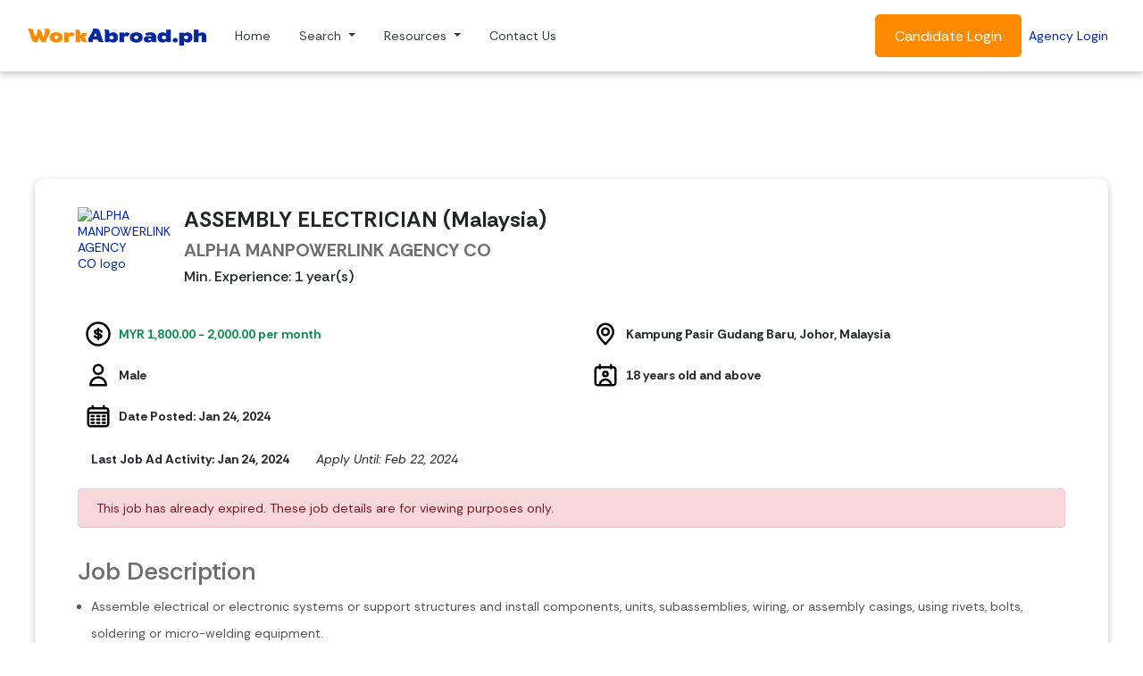

--- FILE ---
content_type: text/html; charset=UTF-8
request_url: https://www.workabroad.ph/job/3249042
body_size: 7985
content:
<!DOCTYPE html><html><head><meta http-equiv="Content-Type" content="text/html; charset=utf-8" />
<meta http-equiv="X-UA-Compatible" content="IE=edge" />
<meta name="viewport" content="width=device-width, initial-scale=1" />
<meta name="security_token" content="359079edc59fd5f419d5d32e276bc754" />
<meta name="google-site-verification" content="WE3kPie1DA1hgRLwgEHYy8wRFlqQf0FkIIwqIXsqL-0" />
<meta property="fb:app_id" content="189961607879055" />
<meta property="og:type" content="website" />
<meta property="og:image" content="https://www.workabroad.ph/assets/img/logo-wa-big.jpg?v=1" />
<meta name="keywords" content="ASSEMBLY ELECTRICIAN (Malaysia), DMW (formerly POEA) job openings, work abroad, ofw jobs, job openings, urgent jobs, latest job openings, Philippine job openings, overseas jobs, no placement fee jobs, salary deduction jobs, DMW (formerly POEA) job orders" />
<meta name="description" content="Work Abroad Job Opening: ASSEMBLY ELECTRICIAN (Malaysia) in Kampung Pasir Gudang Baru, Johor, Malaysia, posted by ALPHA MANPOWERLINK AGENCY CO. Work Abroad and overseas jobs openings for Filipino workers. Jobs posted by DMW (formerly POEA) licensed Philippine recruitment agencies. Apply now." />
<meta property="og:title" content="ASSEMBLY ELECTRICIAN (Malaysia)" />
<meta property="og:description" content="Work Abroad Job Opening: ASSEMBLY ELECTRICIAN (Malaysia) in Kampung Pasir Gudang Baru, Johor, Malaysia, posted by ALPHA MANPOWERLINK AGENCY CO. Work Abroad and overseas jobs openings for Filipino workers. Jobs posted by DMW (formerly POEA) licensed Philippine recruitment agencies. Apply now." />
<link href="https://www.workabroad.ph/brand-wa.png?v=1769461249" rel="icon" type="image/png" />
<link href="https://www.workabroad.ph/favicon.ico?v=1769461249" rel="icon" type="image/x-icon" />
<base href="https://www.workabroad.ph/"><title>Work Abroad - ASSEMBLY ELECTRICIAN (Malaysia) in Kampung Pasir Gudang Baru, Johor, Malaysia - ALPHA MANPOWERLINK AGENCY CO</title><link href="https://www.workabroad.ph/assets/css/vendor/bootstrap.min.css?v=1769461249" rel="stylesheet" type="text/css" />
<link href="https://www.workabroad.ph/assets/css/vendor/bootstrap-float-label.min.css?v=1769461249" rel="stylesheet" type="text/css" />
<link href="https://www.workabroad.ph/assets/css/vendor/owl.carousel.min.css?v=1769461249" rel="stylesheet" type="text/css" />
<link href="https://www.workabroad.ph/assets/css/vendor/perfect-scrollbar.css?v=1769461249" rel="stylesheet" type="text/css" />
<link href="https://www.workabroad.ph/assets/css/vendor/intlTelInput.css?v=1769461249" rel="stylesheet" type="text/css" />
<link href="https://www.workabroad.ph/assets/css/vendor/animate.css?v=1769461249" rel="stylesheet" type="text/css" />
<link href="https://www.workabroad.ph/assets/font/iconsmind/style.css?v=1769461249" rel="stylesheet" type="text/css" />
<link href="https://www.workabroad.ph/assets/font/simple-line-icons/css/simple-line-icons.css?v=1769461249" rel="stylesheet" type="text/css" />
<link href="https://fonts.gstatic.com" rel="preconnect" />
<link href="https://fonts.googleapis.com/css2?family=Rethink+Sans:ital,wght@0,400..800;1,400..800&display=swap" rel="stylesheet" />
<link href="https://www.workabroad.ph/assets/css/mainsite/mainsite.css?v=1769461249" rel="stylesheet" type="text/css" />
<link href="https://www.workabroad.ph/assets/css/mainsite/responsive.css?v=1769461249" rel="stylesheet" type="text/css" />
<link href="https://www.workabroad.ph/assets/css/mainsite/v15.css?v=1769461249" rel="stylesheet" type="text/css" />
<link href="https://www.workabroad.ph/assets/css/refer.css?v=1769461249" rel="stylesheet" type="text/css" />
<link href="https://www.workabroad.ph/assets/css/preloader.css?v=1769461249" rel="stylesheet" type="text/css" />
<link href="https://www.workabroad.ph/assets/css/seabased.css?v=1769461249" rel="stylesheet" type="text/css" />
<link href="https://www.workabroad.ph/assets/css/info.css?v=1769461249" rel="stylesheet" type="text/css" />
<link href="https://www.workabroad.ph/assets/css/sharethis-custom.css?v=1769461249" rel="stylesheet" type="text/css" />
<link href="https://www.workabroad.ph/assets/css/ams.css?v=1769461249" rel="stylesheet" type="text/css" />
<link href="https://www.workabroad.ph/assets/css/no-scrape.css?v=1769461249" rel="stylesheet" type="text/css" />
<script type="text/javascript" src="https://platform-api.sharethis.com/js/sharethis.js#property=5d8c1fb10080f50012d940be&product=sticky-share-buttons" async ></script><script>(function(w,d,s,l,i){w[l]=w[l]||[];w[l].push(
    {'gtm.start': new Date().getTime(),event:'gtm.js'}
    );var f=d.getElementsByTagName(s)[0],
    j=d.createElement(s),dl=l!='dataLayer'?'&l='+l:'';j.async=true;j.src=
    'https://www.googletagmanager.com/gtm.js?id='+i+dl;f.parentNode.insertBefore(j,f);
    })(window,document,'script','dataLayer','GTM-T4LPHQM');</script><script>
    !function(f,b,e,v,n,t,s)
    {if(f.fbq)return;n=f.fbq=function(){n.callMethod?
    n.callMethod.apply(n,arguments):n.queue.push(arguments)};
    if(!f._fbq)f._fbq=n;n.push=n;n.loaded=!0;n.version='2.0';
    n.queue=[];t=b.createElement(e);t.async=!0;
    t.src=v;s=b.getElementsByTagName(e)[0];
    s.parentNode.insertBefore(t,s)}(window,document,'script',
    'https://connect.facebook.net/en_US/fbevents.js');
    fbq('init', '2292049371114832');
    fbq('track', 'PageView');
    </script>
    <noscript>
    <img height="1" width="1"
    src="https://www.facebook.com/tr?id=2292049371114832&ev=PageView
    &noscript=1"/>
    </noscript>
    <script>
        window.dataLayer = window.dataLayer || [];
        function gtag(){dataLayer.push(arguments);}
        gtag('js', new Date());
        gtag('config', 'AW-16613790353');
    </script>
    <script>
        window.dataLayer = window.dataLayer || [];
        function gtag(){dataLayer.push(arguments);}
        gtag('js', new Date());
        gtag('config', 'G-W10B8KEC19');
    </script>
    <script>(function(w,d,s,l,i){w[l]=w[l]||[];w[l].push({'gtm.start':
    new Date().getTime(),event:'gtm.js'});var f=d.getElementsByTagName(s)[0],
    j=d.createElement(s),dl=l!='dataLayer'?'&l='+l:'';j.async=true;j.src=
    'https://www.googletagmanager.com/gtm.js?id='+i+dl;f.parentNode.insertBefore(j,f);
    })(window,document,'script','dataLayer','GTM-M9VK3VXT');</script>
    <script>
        (function(h,o,t,j,a,r){
            h.hj=h.hj||function(){(h.hj.q=h.hj.q||[]).push(arguments)};
            h._hjSettings={hjid:1765909,hjsv:6};
            a=o.getElementsByTagName('head')[0];
            r=o.createElement('script');r.async=1;
            r.src=t+h._hjSettings.hjid+j+h._hjSettings.hjsv;
            a.appendChild(r);
        })(window,document,'https://static.hotjar.com/c/hotjar-','.js?sv=');
    </script>
    </head><body id="app-container" class="menu-default">
    <noscript><iframe src="https://www.googletagmanager.com/ns.html?id=GTM-T4LPHQM"
    height="0" width="0" style="display:none;visibility:hidden"></iframe></noscript>

    <noscript><iframe src="https://www.googletagmanager.com/ns.html?id=GTM-M9VK3VXT"
    height="0" width="0" style="display:none;visibility:hidden"></iframe></noscript>

    <script async src="https://www.googletagmanager.com/gtag/js?id=AW-16613790353"></script>
    <script>
        window.dataLayer = window.dataLayer || [];
        function gtag(){dataLayer.push(arguments);}
        gtag('js', new Date());
        gtag('config', 'AW-16613790353');
    </script>

    
    <header id="policy-nav">
        <!--Old Navbar-->
        <!-- <nav class="menu navbar navbar-expand-lg bg-white py-2 border border-white border-top-0 border-left-0 border-right-0">
            <a href="https://www.workabroad.ph/" class="navbar-brand">
                <span class="sr-only">WorkAbroad.ph Logo</span>
                <img alt="WorkAbroad.ph Logo" src="https://www.workabroad.ph/assets/img/logo-black-site.png?v=1769461249?v=1" class="img-fluid brand-logo" />            </a>
            <button class="navbar-toggler" type="button" data-toggle="collapse" data-target="#navbarNav" aria-controls="navbarNav" aria-expanded="false" aria-label="Toggle Menu" id="menuToggle">
                <h3 class="mb-0">
                    <span class="simple-icon-menu word-secondary" id="menuContents"></span>
                </h3>
            </button>
            <div class="collapse navbar-collapse" id="navbarNav">
                <ul class="navbar-nav ml-auto navbar-blur">
                                            <li class="nav-item">
                            <a href="https://www.workabroad.ph/" class="nav-link ">Home</a>
                        </li>
                                            <li class="nav-item">
                            <a href="https://www.workabroad.ph/search-jobs/b/landbased" class="nav-link active selected">Jobs</a>
                        </li>
                                            <li class="nav-item">
                            <a href="https://www.workabroad.ph/services-offered" class="nav-link ">Services</a>
                        </li>
                                            <li class="nav-item">
                            <a href="https://www.workabroad.ph/blog" class="nav-link ">Articles</a>
                        </li>
                                            <li class="nav-item">
                            <a href="https://www.workabroad.ph/contact-us" class="nav-link ">Contact Us</a>
                        </li>
                    
                    <li class="nav-item">
                        <a href="https://www.workabroad.ph/#candidateOrHirer" class="btn btn-primary py-2 scroll-me">Get Started</a>
                    </li>
                </ul>
            </div>
        </nav> -->

        <!--New Navbar-->

        <nav class="navbar navbar-expand-lg navbar-light bg-white p-3">
            <div class="container-fluid">
                <a class="navbar-brand" href="https://www.workabroad.ph/"><img src="https://www.workabroad.ph/assets/img/logo-black-site.png?v=1769461249" width="200" alt=""></a>
                <button class="navbar-toggler" type="button" data-toggle="collapse" data-target="#navbarSupportedContent" aria-controls="navbarSupportedContent" aria-expanded="false" aria-label="Toggle navigation">
                    <span class="navbar-toggler-icon"></span>
                </button>

                <div class="collapse navbar-collapse" id="navbarSupportedContent">
                    <ul class="navbar-nav mr-auto">
                    <li class="nav-item mx-2">
                        <a class="nav-link text-dark" href="https://www.workabroad.ph/">Home</a>
                    </li>
                    <!-- Dropdown Menu Example -->
                    <!-- Search Dropdown -->
                    <li class="nav-item mx-2 dropdown">
                        <a class="nav-link dropdown-toggle text-dark" href="#" id="searchDropdown" role="button" aria-haspopup="true" aria-expanded="false">
                            Search
                        </a>
                        <div class="new-dropdown-menu" aria-labelledby="searchDropdown">
                            <a class="dropdown-item" href="https://www.workabroad.ph/search-jobs/b/landbased">Search Jobs</a>
                            <a class="dropdown-item" href="https://www.workabroad.ph/search-agency/1">Search Agency</a>
                            <a class="dropdown-item" href="https://www.workabroad.ph/jobs/by-country">Search Jobs by Country</a>
                            <a class="dropdown-item" href="https://www.workabroad.ph/jobs/by-specialization">Search Jobs by Specialization</a>
                            <a class="dropdown-item" href="https://www.workabroad.ph/validate-agency">Validate Agency Email</a>
                        </div>
                    </li>

                    <!-- Resources Dropdown -->
                    <li class="nav-item mx-2 dropdown">
                        <a class="nav-link dropdown-toggle text-dark" href="#" id="searchDropdown2" role="button">
                            Resources
                        </a>
                        <div class="new-dropdown-menu" aria-labelledby="searchDropdown2">
                            <a class="dropdown-item" href="https://www.workabroad.ph/blog">Articles</a>
                            <a class="dropdown-item" href="https://www.workabroad.ph/testimonials">Success Stories</a>
                            <a class="dropdown-item" href="https://www.workabroad.ph/events">Events</a>
                            <a class="dropdown-item" href="https://www.workabroad.ph/services-offered">Services</a>
                        </div>
                    </li>
                    
                    <li class="nav-item mx-2">
                        <a class="nav-link text-dark" href="https://www.workabroad.ph/contact-us">Contact Us</a>
                    </li>
                    </ul>
                    <form class="form-inline my-2 my-lg-0">
                    <a href="https://www.workabroad.ph/candidate/login" class="btn btn-cta btn-lg">Candidate Login</a>
                    <a class="m-2 my-sm-0 word-featured" href="https://www.workabroad.ph/hirer/login">Agency Login</a>
                    </form>
                </div>
            </div>
        </nav>

        <!--JS For Navigation Bar Dropdown-->
         <script>
            document.addEventListener("DOMContentLoaded", function () {
                // Handle the first dropdown
                let searchDropdown = document.getElementById("searchDropdown");
                let dropdownMenu1 = searchDropdown.nextElementSibling;

                searchDropdown.addEventListener("click", function (event) {
                    event.preventDefault(); // Prevent default link behavior
                    dropdownMenu1.classList.toggle("show");
                });

                // Handle the second dropdown
                let searchDropdown2 = document.getElementById("searchDropdown2");
                let dropdownMenu2 = searchDropdown2.nextElementSibling;

                searchDropdown2.addEventListener("click", function (event) {
                    event.preventDefault(); // Prevent default link behavior
                    dropdownMenu2.classList.toggle("show");
                });

                // Close dropdowns when clicking outside
                document.addEventListener("click", function (event) {
                    if (!searchDropdown.contains(event.target) && !dropdownMenu1.contains(event.target)) {
                        dropdownMenu1.classList.remove("show");
                    }
                    if (!searchDropdown2.contains(event.target) && !dropdownMenu2.contains(event.target)) {
                        dropdownMenu2.classList.remove("show");
                    }
                });
            });
        </script> 
    </header>

    <main>
<section>
    <div class="container-fluid">
        <div class="row">
            
            <div class="col-lg-12 mt-3">
                <div class="row banner-top">
    <div class="d-none d-lg-flex col-lg-auto col-12 ml-lg-auto mt-3">
        <div class="card mr-lg-3 border-0">
    <div class="card-body p-0">
        <script type='text/javascript'>
            var googletag = googletag || {};
            googletag.cmd = googletag.cmd || [];
            (function() {
              var gads = document.createElement('script');
              gads.async = true;
              gads.type = 'text/javascript';
              var useSSL = 'https:' == document.location.protocol;
              gads.src = (useSSL ? 'https:' : 'http:') +
                '//www.googletagservices.com/tag/js/gpt.js';
              var node = document.getElementsByTagName('script')[0];
              node.parentNode.insertBefore(gads, node);
            })();

            (function() {
              googletag.cmd.push(function() {
                googletag.pubads().addEventListener('slotOnload', function(event) {
                  var slotId = event.slot.getSlotElementId();
                  $('#' + slotId).removeClass('fetched');
                });
              });

              googletag.cmd.push(function() {
                googletag.defineSlot('/1106299/WA-JobDetail468x60', [468, 60], 'div-gpt-ad-1453972884659-0').addService(googletag.pubads());
                googletag.pubads().enableSingleRequest();
                googletag.enableServices();
              });
            })();
        </script>
          <!-- /1106299/WA-JobDetail468x60 -->
          <div class="fetched" id='div-gpt-ad-1453972884659-0' style='height:60px; width:468px;'>
              <script type='text/javascript'>
              googletag.cmd.push(function() { googletag.display('div-gpt-ad-1453972884659-0'); });
              </script>
          </div>
    </div>
</div>
    </div>
</div>

<div class="row">
    <div class="col-12 trigger-collapse banner-wrapper">
        <div class="mx-auto">
            <div class="p-4">
                <div class="card-job mt-1 py-3 p-none card-job-none px-5">
    <div>
        <div class="d-flex justify-content-start">
            <div class="position-relative">
                <div id="sharethis-container">
                    <div class="sharethis-inline-share-buttons"></div>
                </div>
            </div>
        </div>
       
        <div class="row">
    <div class="col-md-1 mr-4 my-3">
        <a href="https://alphamanpowerlink.workabroad.ph/profile/agency/7346/alphamanpowerlink"><img src="https://www.workabroad.ph/download/document/hirer/logos/81d974c61a6d20a5e30407474cd9ee12ee56b42ac2e74c25f4fa53f97c6fe75f08cf89a793b7673089330f6cf8b0bf86b437ed52ef906b56997d9535bb489c58VXPTGYGPAdOYkQ7e1Os9BAVHDqwGjfkxjSO6MmBCEXA-" class="img-fluid" alt="ALPHA MANPOWERLINK AGENCY CO logo"/></a>    </div>
    <div class="col-md my-3">
        <h4><strong>ASSEMBLY ELECTRICIAN (Malaysia)</strong></h4>
        <a href="https://alphamanpowerlink.workabroad.ph/profile/agency/7346/alphamanpowerlink"><h5 class="text-gray"><strong>ALPHA MANPOWERLINK AGENCY CO</strong></h5></a>
                <h6>Min. Experience: 1 year(s)</h6>
            </div>
</div>

<div class="row">
    <div class="col-md-6 mt-3">
    <div class="mx-2 align-items-center d-flex">
        <img src="https://www.workabroad.ph/assets/img/svg/money-salary.svg?v=1" width="30" alt="Salary">
        <span class="text-money mx-2 font-weight-bold">MYR 1,800.00 - 2,000.00 per month</span>
    </div>
</div>
    <div class="col-md-6 mt-3">
        <div class="mx-2 align-items-center d-flex">
            <img src="https://www.workabroad.ph/assets/img/svg/location-abroad.svg?v=1" width="30" alt="Salary">
            <span class="mx-2 font-weight-bold">Kampung Pasir Gudang Baru, Johor, Malaysia</span>
        </div>
    </div>
</div>   

<div class="row">
    <div class="col-md-6 mt-3">
        <div class="mx-2 align-items-center d-flex">
            <img src="https://www.workabroad.ph/assets/img/svg/user.svg?v=1" width="30" alt="Salary">
            <span class="ellipsis mx-2 font-weight-bold">Male</span>
        </div>
    </div>
    <div class="col-md-6 mt-3">
        <div class="mx-2 align-items-center d-flex">
            <img src="https://www.workabroad.ph/assets/img/svg/calendar-user.svg?v=1" width="30" alt="Salary">
            <span class="ellipsis mx-2 font-weight-bold">18 years old and above</span>
        </div>
    </div>
</div>
<div class="row">
    <div class="col-md mt-3">
        <div class="mx-2 align-items-center d-flex">
            <img src="https://www.workabroad.ph/assets/img/svg/calendar-days.svg?v=1" width="30" alt="Salary">
            <span class="mx-2 font-weight-bold">Date Posted: Jan 24, 2024</span>
        </div>
    </div>
</div>

<div class="d-flex mt-4">
<div class="col-md-auto"><strong>Last Job Ad Activity: Jan 24, 2024</strong></div>
    <div class="col-md-auto"><i>Apply Until: Feb 22, 2024</i></div>
</div>

<div class="mt-4">
<div class="alert alert-danger">This job has already expired. These job details are for viewing purposes only.</div></div>
<div class="row">
    <div class="col-12">
        <h3 class="text-gray mt-3">Job Description</h3>
<div class="col-md-auto">
    <ul class="m-0 pl-0">
    <li class="list-style-jobdesc">Assemble electrical or electronic systems or support structures and install components, units, subassemblies, wiring, or assembly casings, using rivets, bolts, soldering or micro-welding equipment.</li><li class="list-style-jobdesc">Inspect wiring installations, assemblies, and circuits.</li><li class="list-style-jobdesc">Perform manual assembly during the small-scale production of electronic devices used in avionic systems, military systems, and medical equipment.</li></ul>
</div>
    </div>
    <div class="col-12">
        <h3 class="text-gray mt-3">Job Qualifications</h3>
<div class="col-md-auto">
    <ul class="m-0 pl-0">
    <li class="list-style-jobdesc">A minimum of <strong>1 year(s)</strong> of working experience is required.</li><li class="list-style-jobdesc">Candidates must be a <strong>Bachelor's / College Degree</strong> holder in <strong>Engineering(Electrical/Electronic)</strong> or similar fields.</li><li class="list-style-jobdesc"><strong>Male</strong> applicants are preferred for this role.</li>    </ul>
    </div>
    </div>
    <div class="col-12">
             </div> 
</div>
<div class="row mb-3">
    <div class="col-12">
        <div class="card-job card-job-none p-4 p-none mt-4">
    <div class="row">
        <div class="col-md-6">
            <div class="col-md-auto">
                <h6><strong>Principal / Employer</strong></h6>
            </div>
            <div class="col-md-auto mt-3">
                <p>AIDA ENGINEEERING (M) SDN. BHD.</p>
            </div>

            <div class="col-md-auto mt-5">
    <h6><strong>DMW (formerly POEA) Registration / Accreditation No.</strong></h6>
</div>
<div class="col-md-auto mt-3">
    <p>10422438</p>
</div>
        </div>
        <div class="col-md-6">
            <div class="col-md-auto">
                <h6><strong>Principal / Employer Address</strong></h6>
            </div>
            <div class="col-md-auto mt-3">
                <p>Plo 524,Jalan Keluli,81700,Pasir Gudang,Johor,81700,Malaysia</p>
            </div>
            <div class="col-md-auto mt-5">
    <h6><strong>Placement Fee</strong></h6>
</div>
<div class="col-md-auto mt-3">
    <p class="text-primary"><strong>Please be reminded that as per DMW (formerly POEA) regulations, the placement fee is up to a maximum of one (1) month's salary.</strong></p>
</div>
        </div>
        <div class="col-md-12">
                   </div>
    </div>
</div>
    </div>
    <div class="col-12">
            </div>
</div>
<h3 class="text-gray mt-4">Agency Details</h3>
<div class="col-md-12 mt-3">
    <div class="align-items-center d-flex">
        <img src="https://www.workabroad.ph/assets/img/svg/location-abroad.svg?v=1" width="30" alt="Salary">
        <span class="text-primary mx-2 font-weight-bold">UNIT 2, 3/F, KRISAMBET BLDG, 2296 F.B. HARRISON ST, BRGY 27 ZONE-4 DISTRICT -1, Pasay City, Metro Manila, Philippines</span>
    </div>
</div>

<div class="col-md-12 mt-3">
    <div class="d-flex align-items-center flex-nowrap">
        <img src="https://www.workabroad.ph/assets/img/svg/world.svg?v=1" width="30" alt="Salary" class="mr-2" style="flex-shrink: 0;">
        <span class="text-primary font-weight-bold text-truncate" style="min-width: 0;">
            <a href="https://alphamanpowerlink.workabroad.ph/profile/agency/7346/alphamanpowerlink" class="d-inline-block text-truncate w-100" style="max-width: 100%;">
                https://alphamanpowerlink.workabroad.ph/profile/agency/7346/alphamanpowerlink            </a>
        </span>
    </div>
</div>

<style>


</style>

<div class="col-md-12 mt-3">
    <div class="align-items-center d-flex">
        <img src="https://www.workabroad.ph/assets/img/svg/certificate.svg?v=1" width="30" alt="Salary">
        <span class="text-primary mx-2 font-weight-bold">POEA-200-LB-121322-R</span>
    </div>
</div>

<div class="col-md-12 mt-3">
    <div class="align-items-center d-flex">
        <p class="mt-3">
        We are license agency and help applicant to have a good job overseas. All applying applicants must come to our office and apply personally with passport.        </p>
    </div>
</div>
<h3 class="text-gray mt-2">Browse More Jobs From This Agency</h3>
<div class="scrollable-wrapper-x mt-3">
    <div class="d-flex flex-nowrap">
                <div class=" mx-2">
            <a href="job/3351464">
                <div class="card-job p-4 border bg-white shadow-sm">
                    <h6>WAITER/WAITRESS</h6>
                    <hr class="hr-line">
                    <div class="mt-3 d-flex align-items-center ellipsis">
                        <img src="https://www.workabroad.ph/assets/img/svg/money-salary.svg?v=1" width="30" alt="Salary">
                        <span class="text-money mx-2 font-weight-bold">BND 575.00 per month</span>
                    </div>
                    <div class="mt-3 d-flex align-items-center ellipsis">
                        <img src="https://www.workabroad.ph/assets/img/svg/location-abroad.svg?v=1" width="30" alt="Location">
                        <span class="mx-2 font-weight-bold">Bandar Seri Begawan, Brunei-Muara District, Brunei</span>
                    </div>
                </div>
            </a>
        </div>
                <div class=" mx-2">
            <a href="job/3351465">
                <div class="card-job p-4 border bg-white shadow-sm">
                    <h6>FACTORY WORKER</h6>
                    <hr class="hr-line">
                    <div class="mt-3 d-flex align-items-center ellipsis">
                        <img src="https://www.workabroad.ph/assets/img/svg/money-salary.svg?v=1" width="30" alt="Salary">
                        <span class="text-money mx-2 font-weight-bold">TWD 28,590.00 per month</span>
                    </div>
                    <div class="mt-3 d-flex align-items-center ellipsis">
                        <img src="https://www.workabroad.ph/assets/img/svg/location-abroad.svg?v=1" width="30" alt="Location">
                        <span class="mx-2 font-weight-bold">Changhua, Changhua County, Taiwan</span>
                    </div>
                </div>
            </a>
        </div>
                <div class=" mx-2">
            <a href="job/3353072">
                <div class="card-job p-4 border bg-white shadow-sm">
                    <h6>ACCOUNTANT</h6>
                    <hr class="hr-line">
                    <div class="mt-3 d-flex align-items-center ellipsis">
                        <img src="https://www.workabroad.ph/assets/img/svg/money-salary.svg?v=1" width="30" alt="Salary">
                        <span class="text-money mx-2 font-weight-bold">BND 900.00 per month</span>
                    </div>
                    <div class="mt-3 d-flex align-items-center ellipsis">
                        <img src="https://www.workabroad.ph/assets/img/svg/location-abroad.svg?v=1" width="30" alt="Location">
                        <span class="mx-2 font-weight-bold">Bandar Seri Begawan, Brunei-Muara District, Brunei</span>
                    </div>
                </div>
            </a>
        </div>
                <div class=" mx-2">
            <a href="job/3353074">
                <div class="card-job p-4 border bg-white shadow-sm">
                    <h6>RESTAURANT SITE/BRAND MANAGER</h6>
                    <hr class="hr-line">
                    <div class="mt-3 d-flex align-items-center ellipsis">
                        <img src="https://www.workabroad.ph/assets/img/svg/money-salary.svg?v=1" width="30" alt="Salary">
                        <span class="text-money mx-2 font-weight-bold">BND 1,000.00 per month</span>
                    </div>
                    <div class="mt-3 d-flex align-items-center ellipsis">
                        <img src="https://www.workabroad.ph/assets/img/svg/location-abroad.svg?v=1" width="30" alt="Location">
                        <span class="mx-2 font-weight-bold">Bandar Seri Begawan, Brunei-Muara District, Brunei</span>
                    </div>
                </div>
            </a>
        </div>
                <div class=" mx-2">
            <a href="job/3353411">
                <div class="card-job p-4 border bg-white shadow-sm">
                    <h6>RESTAURANT SUPERVISOR</h6>
                    <hr class="hr-line">
                    <div class="mt-3 d-flex align-items-center ellipsis">
                        <img src="https://www.workabroad.ph/assets/img/svg/money-salary.svg?v=1" width="30" alt="Salary">
                        <span class="text-money mx-2 font-weight-bold">BND 800.00 per month</span>
                    </div>
                    <div class="mt-3 d-flex align-items-center ellipsis">
                        <img src="https://www.workabroad.ph/assets/img/svg/location-abroad.svg?v=1" width="30" alt="Location">
                        <span class="mx-2 font-weight-bold">Bandar Seri Begawan, Brunei-Muara District, Brunei</span>
                    </div>
                </div>
            </a>
        </div>
                <div class=" mx-2">
            <a href="job/3353412">
                <div class="card-job p-4 border bg-white shadow-sm">
                    <h6>RESTAURANT SUPERVISOR</h6>
                    <hr class="hr-line">
                    <div class="mt-3 d-flex align-items-center ellipsis">
                        <img src="https://www.workabroad.ph/assets/img/svg/money-salary.svg?v=1" width="30" alt="Salary">
                        <span class="text-money mx-2 font-weight-bold">BND 800.00 per month</span>
                    </div>
                    <div class="mt-3 d-flex align-items-center ellipsis">
                        <img src="https://www.workabroad.ph/assets/img/svg/location-abroad.svg?v=1" width="30" alt="Location">
                        <span class="mx-2 font-weight-bold">Bandar Seri Begawan, Brunei-Muara District, Brunei</span>
                    </div>
                </div>
            </a>
        </div>
                <div class=" mx-2">
            <a href="job/3353768">
                <div class="card-job p-4 border bg-white shadow-sm">
                    <h6>CLEANERS</h6>
                    <hr class="hr-line">
                    <div class="mt-3 d-flex align-items-center ellipsis">
                        <img src="https://www.workabroad.ph/assets/img/svg/money-salary.svg?v=1" width="30" alt="Salary">
                        <span class="text-money mx-2 font-weight-bold">SAR 1,500.00 per month</span>
                    </div>
                    <div class="mt-3 d-flex align-items-center ellipsis">
                        <img src="https://www.workabroad.ph/assets/img/svg/location-abroad.svg?v=1" width="30" alt="Location">
                        <span class="mx-2 font-weight-bold">Al Jubayl, Eastern Province, Saudi Arabia</span>
                    </div>
                </div>
            </a>
        </div>
            </div>
</div>
     
    </div> 
</div>

<div class="card-quick-search mt-3 mb-3 p-4">
    <div class="row">
        <div class="col-md-9">
            <h5>Reminder</h5>
            <div class="mt-3">
                <h6>Avoid paying illegal fees and never trust recruiters who promise guaranteed employment abroad without proper documentations.</h6>
            </div>
        </div>
            <div class="col-md-2 ml-auto">
                <img class="img-fluid" src="https://www.workabroad.ph/assets/img/svg/bulb.svg?v=1" width="125" alt="Salary">
            </div>
    </div>
    <div class="mt-2">
        <a href="https://www.workabroad.ph/blog/item/445/paano-maiiwasan-ang-mga-recruitment-scams-targeting-ofws" class="text-white"><strong>Click here to learn more</strong></a>
    </div>     
</div>


            </div>
        </div>
    </div>
</div>
            </div>
        </div>
    </div>
</section>
<!--         </main>
        <footer class="mt-5 footer">
            <section id="footer">
                <div class="container">
                    <div class="row">
                        <div class="col-lg-4">
                            <img alt="WorkAbroad.ph Logo" src="https://www.workabroad.ph/assets/img/logo-black-site.png?v=1769461249?v=1" class="img-fluid brand-logo" />                            <p class="mt-2 text-dark text-justify">
                                <small style="font-family:Rethink Sans, sans-serif; font-weight:bold;">
                                    We are an online job platform that connects Filipinos to safe jobs abroad. </br> We only partner with DMW-licensed  (formerly POEA) recruitment agencies.                                </small>
                            </p>

                        </div>
                        
                    </div>
                    <div class="row">
                        <div class="col-lg-4 col-6 order-last order-md-1">
                            <div class="d-flex flex-column social-logo flex-sm-row align-items-center justify-content-between">
    <h5 class="mt-3 wafooter-links mb-0">Our Socials</h5>
    <ul class="list-inline mb-0 d-flex flex-wrap">
                    <li class="list-inline-item mx-1 mx-0">
                <a href="https://www.instagram.com/workabroadph/" class="word-link" target="_blank" rel="noopener noreferrer">
                    <img src="https://www.workabroad.ph/assets/img/svg/social-icon-instagram.svg" class="mt-2" alt="WorkAbroad.ph Instagram" width="50" />
                </a>
            </li>
                    <li class="list-inline-item mx-1 ">
                <a href="https://facebook.com/WorkAbroadph" class="word-link" target="_blank" rel="noopener noreferrer">
                    <img src="https://www.workabroad.ph/assets/img/svg/social-icon-facebook.svg" class="mt-2" alt="WorkAbroad.ph Facebook" width="50" />
                </a>
            </li>
                    <li class="list-inline-item mx-1 ">
                <a href="https://www.tiktok.com/@workabroadph" class="word-link" target="_blank" rel="noopener noreferrer">
                    <img src="https://www.workabroad.ph/assets/img/svg/social-icon-tiktok.svg" class="mt-2" alt="WorkAbroad.ph tiktok" width="50" />
                </a>
            </li>
            </ul>
</div>
                        </div>
                        <div class="col-lg col-6 order-1 order-md-last">
                            <h6 class="text-muted font-weight-bold">Our Affiliates</h6>
                            <hr class="mt-0" />
                            <ul class="list-inline">
                                                                    <li class="list-inline-item">
                                        <a href="https://seamanjobsite.workabroad.ph/" target="_blank" rel="noopener noreferrer">
                                            <img src="https://www.workabroad.ph/assets/img/logo-sj.png?v=1" width="150" class="p-1 card-hover" alt="SeamanJobsite.com" />
                                        </a>
                                    </li>
                                                            </ul>
                        </div>

                    </div>
                </div>
                <div class="container-fluid">
                    <div class="row border bg-light border-bottom-0 border-left-0 border-right-0 text-center text-md-left">
                        <div class="col-12">
                            <div class="container">
                                <div class="row">
                                    <div class="col-sm align-self-center mt-2 mt-md-0">
                                        <img src="https://www.workabroad.ph/assets/img/logo-black-site.png?v=1769461249?v=1" alt="WorkAbroad.ph Logo" width="100" />
                                        <small class="align-middle text-muted">&copy; 2026</small>
                                    </div>
                                                                        <div class="text-lg-right col-sm align-self-center px-0">
                                        <ul class="list-inline my-2">
                                            <small>
                                                <li class="list-inline-item">
                                                    <a href="https://www.workabroad.ph/disclaimer" class="nav-link">Disclaimer</a>
                                                </li>
                                                &nbsp;<span class="text-muted">|</span>&nbsp;
                                                <li class="list-inline-item">
                                                    <a href="https://www.workabroad.ph/terms/terms-of-use" class="nav-link">Terms of Use</a>
                                                </li>
                                                &nbsp;<span class="text-muted">|</span>&nbsp;
                                                <li class="list-inline-item">
                                                    <a href="https://www.workabroad.ph/terms/privacy-policy" class="nav-link">Privacy Policy</a>
                                                </li>
                                            </small>
                                        </ul>
                                    </div>
                                                                    </div>
                            </div>
                        </div>
                    </div>
                </div>
            </section>
        </footer>
 -->
<footer>
    <div class="bg-gray p-4 mt-5">
        <div class="container-fluid">
            <div class="row">
                <div class="col-md-12">
                    <span class="foottext1 font-weight-bold mr-3">Our Affiliates |</span>
                                            <li class="list-inline-item">
                            <a href="https://seamanjobsite.workabroad.ph/" target="_blank" rel="noopener noreferrer">
                                <img src="https://www.workabroad.ph/assets/img/logo-sj.png?v=1" width="250" class="p-1 card-hover" alt="SeamanJobsite.com" />
                            </a>
                        </li>
                                    </div>
            </div>
        </div>
    </div>

    <div class="container-fluid mt-5 mb-3">
        <div class="col-md-12">
            <!--Footer Links-->
            <div class="row">
                <div class="col-md-4">
                    <div class="footer-walogo"><img src="https://www.workabroad.ph/assets/img/logo-black-site.png?v=1769461249" width="300" alt="WorkAbroad Logo" /></div>
                    <div class="footer-walogotext mt-4">We are an online job platform that connects Filipinos to safe jobs abroad. </br> We only partner with DMW-licensed  (formerly POEA) recruitment agencies.</div>
                </div>
                <div class="row col-md-8">
                                    <div class="col-md col-6 my-3" style="font-family:Rethink Sans, sans-serif; font-weight:bold;">
                        <h3 class="font-weight-bold text-muted">Quick Links</h3>
                        <ul class="list-unstyled footer-links">
                                                    <li><h6 class="mt-4 wafooter-links"><a href="https://www.workabroad.ph/about-us" rel="noopener noreferrer" class="word-link" >About Us</a></h6></li>
                                                    <li><h6 class="mt-4 wafooter-links"><a href="https://www.workabroad.ph/blog" rel="noopener noreferrer" class="word-link" >Articles</a></h6></li>
                                                    <li><h6 class="mt-4 wafooter-links"><a href="https://www.workabroad.ph/contact-us" rel="noopener noreferrer" class="word-link" >Contact Us</a></h6></li>
                                                    <li><h6 class="mt-4 wafooter-links"><a href="https://www.workabroad.ph/partner" rel="noopener noreferrer" class="word-link" >Our Partners</a></h6></li>
                                                    <li><h6 class="mt-4 wafooter-links"><a href="https://support.workabroad.ph/articles/workabroad" rel="noopener noreferrer" class="word-link" target="_blank">Help Centre</a></h6></li>
                                                </ul>
                    </div>
                                    <div class="col-md col-6 my-3" style="font-family:Rethink Sans, sans-serif; font-weight:bold;">
                        <h3 class="font-weight-bold text-muted">Browse</h3>
                        <ul class="list-unstyled footer-links">
                                                    <li><h6 class="mt-4 wafooter-links"><a href="https://www.workabroad.ph/search-jobs/b/landbased" rel="noopener noreferrer" class="word-link" >Search Jobs</a></h6></li>
                                                    <li><h6 class="mt-4 wafooter-links"><a href="https://www.workabroad.ph/search-agency/1" rel="noopener noreferrer" class="word-link" >Search Agency</a></h6></li>
                                                    <li><h6 class="mt-4 wafooter-links"><a href="https://dmw.gov.ph/licensed-recruitment-agencies" rel="noopener noreferrer" class="word-link" target="_blank">Validate DMW (formerly POEA) License</a></h6></li>
                                                    <li><h6 class="mt-4 wafooter-links"><a href="https://www.workabroad.ph/events" rel="noopener noreferrer" class="word-link" >Events</a></h6></li>
                                                </ul>
                    </div>
                                    <div class="col-md col-6 my-3" style="font-family:Rethink Sans, sans-serif; font-weight:bold;">
                        <h3 class="font-weight-bold text-muted">Directories</h3>
                        <ul class="list-unstyled footer-links">
                                                    <li><h6 class="mt-4 wafooter-links"><a href="https://www.workabroad.ph/jobs/by-country" rel="noopener noreferrer" class="word-link" >Search Jobs by Country</a></h6></li>
                                                    <li><h6 class="mt-4 wafooter-links"><a href="https://www.workabroad.ph/jobs/by-specialization" rel="noopener noreferrer" class="word-link" >Search Jobs by Specialization</a></h6></li>
                                                    <li><h6 class="mt-4 wafooter-links"><a href="https://www.workabroad.ph/agency-directory" rel="noopener noreferrer" class="word-link" >Agency Directory</a></h6></li>
                                                    <li><h6 class="mt-4 wafooter-links"><a href="https://seamanjobsite.workabroad.ph/latest-jobs" rel="noopener noreferrer" class="word-link" target="_blank">Seafarer Jobs</a></h6></li>
                                                </ul>
                    </div>
                                </div>                
            </div>
            <!--Social Section-->
            <hr class="my-3" />
            <div class="row">
                <div class="col-md-3 social-text-wa"><p class="mt-3">WorkAbroad.ph &copy; 2026</p></div>
                <div class="col-md-9 ms-auto d-flex justify-content-end"><div class="d-flex flex-column social-logo flex-sm-row align-items-center justify-content-between">
    <h5 class="mt-3 wafooter-links mb-0">Our Socials</h5>
    <ul class="list-inline mb-0 d-flex flex-wrap">
                    <li class="list-inline-item mx-1 mx-0">
                <a href="https://www.instagram.com/workabroadph/" class="word-link" target="_blank" rel="noopener noreferrer">
                    <img src="https://www.workabroad.ph/assets/img/svg/social-icon-instagram.svg" class="mt-2" alt="WorkAbroad.ph Instagram" width="50" />
                </a>
            </li>
                    <li class="list-inline-item mx-1 ">
                <a href="https://facebook.com/WorkAbroadph" class="word-link" target="_blank" rel="noopener noreferrer">
                    <img src="https://www.workabroad.ph/assets/img/svg/social-icon-facebook.svg" class="mt-2" alt="WorkAbroad.ph Facebook" width="50" />
                </a>
            </li>
                    <li class="list-inline-item mx-1 ">
                <a href="https://www.tiktok.com/@workabroadph" class="word-link" target="_blank" rel="noopener noreferrer">
                    <img src="https://www.workabroad.ph/assets/img/svg/social-icon-tiktok.svg" class="mt-2" alt="WorkAbroad.ph tiktok" width="50" />
                </a>
            </li>
            </ul>
</div>
</div>
            </div>
            <hr class="my-3" />
                        <div class="row my-4">
                                    <div class="col-md wafooter-links footer-center">
                        <small class="font-weight-bold country-footer"><a href="https://www.workabroad.ph/search-jobs/c/1027/b/landbased"> Jobs in Japan</a></small>
                    </div>
                                    <div class="col-md wafooter-links footer-center">
                        <small class="font-weight-bold country-footer"><a href="https://www.workabroad.ph/search-jobs/c/7/b/landbased"> Jobs in Singapore</a></small>
                    </div>
                                    <div class="col-md wafooter-links footer-center">
                        <small class="font-weight-bold country-footer"><a href="https://www.workabroad.ph/search-jobs/c/962/b/landbased"> Jobs in Canada</a></small>
                    </div>
                                    <div class="col-md wafooter-links footer-center">
                        <small class="font-weight-bold country-footer"><a href="https://www.workabroad.ph/search-jobs/c/1124/b/landbased"> Jobs in Taiwan</a></small>
                    </div>
                                    <div class="col-md wafooter-links footer-center">
                        <small class="font-weight-bold country-footer"><a href="https://www.workabroad.ph/search-jobs/c/1139/b/landbased"> Jobs in United Kingdom</a></small>
                    </div>
                                    <div class="col-md wafooter-links footer-center">
                        <small class="font-weight-bold country-footer"><a href="https://www.workabroad.ph/search-jobs/c/1103/b/landbased"> Jobs in Saudi Arabia</a></small>
                    </div>
                                    <div class="col-md wafooter-links footer-center">
                        <small class="font-weight-bold country-footer"><a href="https://www.workabroad.ph/search-jobs/c/9/b/landbased"> Jobs in USA</a></small>
                    </div>
                                <div class="col-md-3 mt-1 wafooter-links ms-auto d-flex justify-content-end">
                    <small class="font-weight-bold country-footer footer-center">
                        <span><a href="https://www.workabroad.ph/disclaimer">Disclaimer</a></span> | 
                        <span><a href="https://www.workabroad.ph/terms/terms-of-use">Terms of Use</a></span> | 
                        <span><a href="https://www.workabroad.ph/terms/privacy-policy">Privacy Policy</a></span>
                    </small>
                </div>
            </div>
        </div>
    </div>
</footer>
<script type="text/javascript" src="https://www.googletagmanager.com/gtag/js?id=AW-16613790353" ></script><script type="text/javascript" src="https://www.googletagmanager.com/gtag/js?id=G-W10B8KEC19" ></script><script type="text/javascript"src="https://www.workabroad.ph/assets/js/vendor/jquery.min.js?v=1769461249"></script><script type="text/javascript"src="https://www.workabroad.ph/assets/js/vendor/bootstrap.bundle.min.js?v=1769461249"></script><script type="text/javascript"src="https://www.workabroad.ph/assets/js/vendor/popper.min.js?v=1769461249"></script><script type="text/javascript"src="https://www.workabroad.ph/assets/js/vendor/smooth-scroll.js?v=1769461249"></script><script type="text/javascript"src="https://www.workabroad.ph/assets/js/vendor/owl.carousel.min.js?v=1769461249"></script><script type="text/javascript"src="https://www.workabroad.ph/assets/js/vendor/perfect-scrollbar.min.js?v=1769461249"></script><script type="text/javascript"src="https://www.workabroad.ph/assets/js/vendor/moment.min.js?v=1769461249"></script><script type="text/javascript"src="https://www.workabroad.ph/assets/js/vendor/mousetrap.min.js?v=1769461249"></script><script type="text/javascript"src="https://www.workabroad.ph/assets/js/vendor/sweetalert.min.js?v=1769461249"></script><script type="text/javascript"src="https://www.workabroad.ph/assets/js/vendor/intlTelInput.min.js?v=1769461249"></script><script type="text/javascript"src="https://www.workabroad.ph/assets/js/vendor/jquery.are-you-sure.js?v=1769461249"></script><script type="text/javascript"src="https://www.workabroad.ph/assets/js/mainsite/main.js?v=1769461249"></script><script type="text/javascript"src="https://www.workabroad.ph/assets/js/no-scrape.js?v=1769461249"></script>    </body>
</html>


--- FILE ---
content_type: text/html; charset=utf-8
request_url: https://www.google.com/recaptcha/api2/aframe
body_size: 183
content:
<!DOCTYPE HTML><html><head><meta http-equiv="content-type" content="text/html; charset=UTF-8"></head><body><script nonce="NxK7WHo3llOlxwr8bbDViQ">/** Anti-fraud and anti-abuse applications only. See google.com/recaptcha */ try{var clients={'sodar':'https://pagead2.googlesyndication.com/pagead/sodar?'};window.addEventListener("message",function(a){try{if(a.source===window.parent){var b=JSON.parse(a.data);var c=clients[b['id']];if(c){var d=document.createElement('img');d.src=c+b['params']+'&rc='+(localStorage.getItem("rc::a")?sessionStorage.getItem("rc::b"):"");window.document.body.appendChild(d);sessionStorage.setItem("rc::e",parseInt(sessionStorage.getItem("rc::e")||0)+1);localStorage.setItem("rc::h",'1769461358810');}}}catch(b){}});window.parent.postMessage("_grecaptcha_ready", "*");}catch(b){}</script></body></html>

--- FILE ---
content_type: text/css
request_url: https://www.workabroad.ph/assets/css/mainsite/responsive.css?v=1769461249
body_size: 204
content:
/*Small Devices*/
@media (max-width: 576px){

}

/*Tablets*/
@media(min-width: 768px){

    /*===========================
            Homepage CSS
    ===========================*/

    /*CTA: Candidate or Hirer*/
    .placeholder-img-candidate{
        width: 40%;
    }

    .placeholder-img-hirer{
        width: 42.6%;
    }

    /*Callout*/
    section.callout{
        width: 50%;
    }

    /*Owl Carousel*/
    .testimonial-carousel .owl-nav{
        text-align: left;
    }

}

/* Mobile */
@media(max-width: 500px){

    /*CTA: Candidate or Hirer*/
    .placeholder-img-candidate{
        width: 90%;
    }

    .placeholder-img-hirer{
        width: 92.6%;
    }

}

/*Netbooks*/
@media(min-width: 992px){

    /*Navlinks*/
    a.nav-link.active.selected:before {
        content: '';
        background:#ff8201;;
        position: absolute;
        top:0;
        margin-top: -0.4rem;
        padding: 2px;
        width: 100%;
        left:0;
        border-radius:0 0 5px 5px;
    }
    a.nav-link.active.selected:after{
        display: none;
    }

    /*Mega Menu*/
    .mega-menu{
        width: 98%;
    }


    /*===========================
            Homepage CSS
    ===========================*/

    /*Hero*/
    .bg-2{
        /*height: 920px;*/
        height: 650px;
    }

    /*Callout*/
    section.callout{
        width: 35%;
    }

    /*Jobs Page Sidebar*/
    /*li.category-list{
        height: 100%;
    }*/

    li.category-list a:hover,
    li.category-list a:focus,
    li.category-list a:hover i,
    li.category-list a:focus i,
    li.category-list.active a,
    li.category-list.active a  i{
        padding-left: 1rem;
    }

    li.category-list a:hover:before,
    li.category-list a:focus:before,
    li.category-list.active a:before{
        content: '>';
        font-family: 'Consolas',monospace;
        position: absolute;
        top: 0.25rem;
        left: 1rem;
        color:#ff8201;
        font-size: 1.25rem;
        font-weight: bold;
    }

    li.category-list a:hover,
    li.category-list a:focus,
    li.category-list.active a{
      border-radius: 0 50px 50px 0;
    }

    .mask-scroll{
        -webkit-mask-image: linear-gradient(to right, #000 100%, transparent 0%);
    }

    .category-link{
        font-size: 1rem;
        width: 100%;
    }

    /*=====================
          Testimonials
    =====================*/
    .testimonial-card{
      height: 240px;
      overflow: hidden;
    }

}

/*Laptops*/
@media(min-width: 1024px){
    
    /*Section*/
    section.section{
        margin: 4rem 0;
    }

    /*Big Margin-Y-axis*/
    .my-big{
        margin: 8rem 0;
    }
}

/*Desktops*/
@media(min-width: 1440px){

    /*===========================
            Homepage CSS
    ===========================*/
    
    /*Testimonials*/
    .testimonial-cartoon{
        width: 16%;
    }
}

--- FILE ---
content_type: text/javascript
request_url: https://www.workabroad.ph/assets/js/no-scrape.js?v=1769461249
body_size: -518
content:
document.oncontextmenu =new Function("return false;");

function disableselect(e) {
	return false
}

function reEnable() {
 	return true
}

document.onselectstart = new Function ("return false")

if (window.sidebar) {
 	document.onmousedown = disableselect
 	document.onclick = reEnable
}

$(document).ready(function() {
	$('body').attr('onselectstart', 'return false');
});
